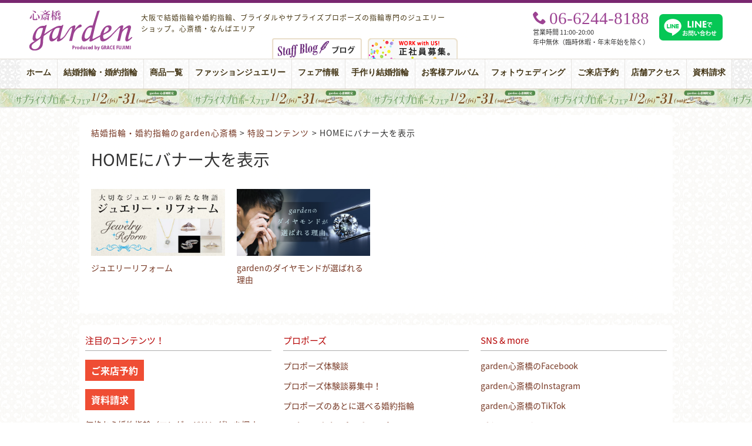

--- FILE ---
content_type: text/html; charset=UTF-8
request_url: https://garden-shinsaibashi.com/spcont_cat/bigbnr_home
body_size: 7858
content:
<!DOCTYPE html>
<html dir="ltr" lang="ja" prefix="og: https://ogp.me/ns#">
<head>
<!-- Google Tag Manager -->
<script>(function(w,d,s,l,i){w[l]=w[l]||[];w[l].push({'gtm.start':
new Date().getTime(),event:'gtm.js'});var f=d.getElementsByTagName(s)[0],
j=d.createElement(s),dl=l!='dataLayer'?'&l='+l:'';j.async=true;j.src=
'https://www.googletagmanager.com/gtm.js?id='+i+dl;f.parentNode.insertBefore(j,f);
})(window,document,'script','dataLayer','GTM-PRCGZSH');</scriphet>

<script>(function(w,d,s,l,i){w[l]=w[l]||[];w[l].push({'gtm.start':
new Date().getTime(),event:'gtm.js'});var f=d.getElementsByTagName(s)[0],
j=d.createElement(s),dl=l!='dataLayer'?'&l='+l:'';j.async=true;j.src=
'https://www.googletagmanager.com/gtm.js?id='+i+dl;f.parentNode.insertBefore(j,f);
})(window,document,'script','dataLayer','GTM-WN9NZV3');</script>
<!-- End Google Tag Manager -->
<meta charset="UTF-8">

	<style>img:is([sizes="auto" i], [sizes^="auto," i]) { contain-intrinsic-size: 3000px 1500px }</style>
	
		<!-- All in One SEO 4.9.3 - aioseo.com -->
		<title>HOMEにバナー大を表示 | 心斎橋（大阪）の結婚指輪・婚約指輪</title>
	<meta name="robots" content="max-snippet:-1, max-image-preview:large, max-video-preview:-1" />
	<meta name="google-site-verification" content="SjLblUe9cmU7yWnhp0dbHzril3tMEYXW8xVqDbCNLiU" />
	<meta name="msvalidate.01" content="6F1FF1AEDED9040F2046F014B5D8970E" />
	<link rel="canonical" href="https://garden-shinsaibashi.com/spcont_cat/bigbnr_home" />
	<meta name="generator" content="All in One SEO (AIOSEO) 4.9.3" />
		<script type="application/ld+json" class="aioseo-schema">
			{"@context":"https:\/\/schema.org","@graph":[{"@type":"BreadcrumbList","@id":"https:\/\/garden-shinsaibashi.com\/spcont_cat\/bigbnr_home#breadcrumblist","itemListElement":[{"@type":"ListItem","@id":"https:\/\/garden-shinsaibashi.com#listItem","position":1,"name":"\u30db\u30fc\u30e0","item":"https:\/\/garden-shinsaibashi.com","nextItem":{"@type":"ListItem","@id":"https:\/\/garden-shinsaibashi.com\/spcont_cat\/bigbnr_home#listItem","name":"HOME\u306b\u30d0\u30ca\u30fc\u5927\u3092\u8868\u793a"}},{"@type":"ListItem","@id":"https:\/\/garden-shinsaibashi.com\/spcont_cat\/bigbnr_home#listItem","position":2,"name":"HOME\u306b\u30d0\u30ca\u30fc\u5927\u3092\u8868\u793a","previousItem":{"@type":"ListItem","@id":"https:\/\/garden-shinsaibashi.com#listItem","name":"\u30db\u30fc\u30e0"}}]},{"@type":"CollectionPage","@id":"https:\/\/garden-shinsaibashi.com\/spcont_cat\/bigbnr_home#collectionpage","url":"https:\/\/garden-shinsaibashi.com\/spcont_cat\/bigbnr_home","name":"HOME\u306b\u30d0\u30ca\u30fc\u5927\u3092\u8868\u793a | \u5fc3\u658e\u6a4b\uff08\u5927\u962a\uff09\u306e\u7d50\u5a5a\u6307\u8f2a\u30fb\u5a5a\u7d04\u6307\u8f2a","inLanguage":"ja","isPartOf":{"@id":"https:\/\/garden-shinsaibashi.com\/#website"},"breadcrumb":{"@id":"https:\/\/garden-shinsaibashi.com\/spcont_cat\/bigbnr_home#breadcrumblist"}},{"@type":"Organization","@id":"https:\/\/garden-shinsaibashi.com\/#organization","name":"\u30ac\u30fc\u30c7\u30f3\u5fc3\u658e\u6a4b","description":"\u5927\u962a\u3067\u7d50\u5a5a\u6307\u8f2a\u3084\u5a5a\u7d04\u6307\u8f2a\u3001\u30d6\u30e9\u30a4\u30c0\u30eb\u3084\u30b5\u30d7\u30e9\u30a4\u30ba\u30d7\u30ed\u30dd\u30fc\u30ba\u306e\u6307\u8f2a\u5c02\u9580\u306e\u30b8\u30e5\u30a8\u30ea\u30fc\u30b7\u30e7\u30c3\u30d7\u3002\u5fc3\u658e\u6a4b\u30fb\u306a\u3093\u3070\u30a8\u30ea\u30a2","url":"https:\/\/garden-shinsaibashi.com\/"},{"@type":"WebSite","@id":"https:\/\/garden-shinsaibashi.com\/#website","url":"https:\/\/garden-shinsaibashi.com\/","name":"\u30ac\u30fc\u30c7\u30f3\u5fc3\u658e\u6a4b","description":"\u5927\u962a\u3067\u7d50\u5a5a\u6307\u8f2a\u3084\u5a5a\u7d04\u6307\u8f2a\u3001\u30d6\u30e9\u30a4\u30c0\u30eb\u3084\u30b5\u30d7\u30e9\u30a4\u30ba\u30d7\u30ed\u30dd\u30fc\u30ba\u306e\u6307\u8f2a\u5c02\u9580\u306e\u30b8\u30e5\u30a8\u30ea\u30fc\u30b7\u30e7\u30c3\u30d7\u3002\u5fc3\u658e\u6a4b\u30fb\u306a\u3093\u3070\u30a8\u30ea\u30a2","inLanguage":"ja","publisher":{"@id":"https:\/\/garden-shinsaibashi.com\/#organization"}}]}
		</script>
		<!-- All in One SEO -->

<link rel='dns-prefetch' href='//code.jquery.com' />
<link rel='dns-prefetch' href='//fonts.googleapis.com' />
<link rel='dns-prefetch' href='//netdna.bootstrapcdn.com' />
<link rel='stylesheet' id='dashicons-css' href='https://garden-shinsaibashi.com/cont/wp-includes/css/dashicons.min.css?ver=6.8.3' type='text/css' media='all' />
<link rel='stylesheet' id='post-views-counter-frontend-css' href='https://garden-shinsaibashi.com/cont/wp-content/plugins/post-views-counter/css/frontend.css?ver=1.7.0' type='text/css' media='all' />
<link rel='stylesheet' id='wp-block-library-css' href='https://garden-shinsaibashi.com/cont/wp-includes/css/dist/block-library/style.min.css?ver=6.8.3' type='text/css' media='all' />
<style id='classic-theme-styles-inline-css' type='text/css'>
/*! This file is auto-generated */
.wp-block-button__link{color:#fff;background-color:#32373c;border-radius:9999px;box-shadow:none;text-decoration:none;padding:calc(.667em + 2px) calc(1.333em + 2px);font-size:1.125em}.wp-block-file__button{background:#32373c;color:#fff;text-decoration:none}
</style>
<link rel='stylesheet' id='aioseo/css/src/vue/standalone/blocks/table-of-contents/global.scss-css' href='https://garden-shinsaibashi.com/cont/wp-content/plugins/all-in-one-seo-pack/dist/Lite/assets/css/table-of-contents/global.e90f6d47.css?ver=4.9.3' type='text/css' media='all' />
<style id='global-styles-inline-css' type='text/css'>
:root{--wp--preset--aspect-ratio--square: 1;--wp--preset--aspect-ratio--4-3: 4/3;--wp--preset--aspect-ratio--3-4: 3/4;--wp--preset--aspect-ratio--3-2: 3/2;--wp--preset--aspect-ratio--2-3: 2/3;--wp--preset--aspect-ratio--16-9: 16/9;--wp--preset--aspect-ratio--9-16: 9/16;--wp--preset--color--black: #000000;--wp--preset--color--cyan-bluish-gray: #abb8c3;--wp--preset--color--white: #ffffff;--wp--preset--color--pale-pink: #f78da7;--wp--preset--color--vivid-red: #cf2e2e;--wp--preset--color--luminous-vivid-orange: #ff6900;--wp--preset--color--luminous-vivid-amber: #fcb900;--wp--preset--color--light-green-cyan: #7bdcb5;--wp--preset--color--vivid-green-cyan: #00d084;--wp--preset--color--pale-cyan-blue: #8ed1fc;--wp--preset--color--vivid-cyan-blue: #0693e3;--wp--preset--color--vivid-purple: #9b51e0;--wp--preset--gradient--vivid-cyan-blue-to-vivid-purple: linear-gradient(135deg,rgba(6,147,227,1) 0%,rgb(155,81,224) 100%);--wp--preset--gradient--light-green-cyan-to-vivid-green-cyan: linear-gradient(135deg,rgb(122,220,180) 0%,rgb(0,208,130) 100%);--wp--preset--gradient--luminous-vivid-amber-to-luminous-vivid-orange: linear-gradient(135deg,rgba(252,185,0,1) 0%,rgba(255,105,0,1) 100%);--wp--preset--gradient--luminous-vivid-orange-to-vivid-red: linear-gradient(135deg,rgba(255,105,0,1) 0%,rgb(207,46,46) 100%);--wp--preset--gradient--very-light-gray-to-cyan-bluish-gray: linear-gradient(135deg,rgb(238,238,238) 0%,rgb(169,184,195) 100%);--wp--preset--gradient--cool-to-warm-spectrum: linear-gradient(135deg,rgb(74,234,220) 0%,rgb(151,120,209) 20%,rgb(207,42,186) 40%,rgb(238,44,130) 60%,rgb(251,105,98) 80%,rgb(254,248,76) 100%);--wp--preset--gradient--blush-light-purple: linear-gradient(135deg,rgb(255,206,236) 0%,rgb(152,150,240) 100%);--wp--preset--gradient--blush-bordeaux: linear-gradient(135deg,rgb(254,205,165) 0%,rgb(254,45,45) 50%,rgb(107,0,62) 100%);--wp--preset--gradient--luminous-dusk: linear-gradient(135deg,rgb(255,203,112) 0%,rgb(199,81,192) 50%,rgb(65,88,208) 100%);--wp--preset--gradient--pale-ocean: linear-gradient(135deg,rgb(255,245,203) 0%,rgb(182,227,212) 50%,rgb(51,167,181) 100%);--wp--preset--gradient--electric-grass: linear-gradient(135deg,rgb(202,248,128) 0%,rgb(113,206,126) 100%);--wp--preset--gradient--midnight: linear-gradient(135deg,rgb(2,3,129) 0%,rgb(40,116,252) 100%);--wp--preset--font-size--small: 13px;--wp--preset--font-size--medium: 20px;--wp--preset--font-size--large: 36px;--wp--preset--font-size--x-large: 42px;--wp--preset--spacing--20: 0.44rem;--wp--preset--spacing--30: 0.67rem;--wp--preset--spacing--40: 1rem;--wp--preset--spacing--50: 1.5rem;--wp--preset--spacing--60: 2.25rem;--wp--preset--spacing--70: 3.38rem;--wp--preset--spacing--80: 5.06rem;--wp--preset--shadow--natural: 6px 6px 9px rgba(0, 0, 0, 0.2);--wp--preset--shadow--deep: 12px 12px 50px rgba(0, 0, 0, 0.4);--wp--preset--shadow--sharp: 6px 6px 0px rgba(0, 0, 0, 0.2);--wp--preset--shadow--outlined: 6px 6px 0px -3px rgba(255, 255, 255, 1), 6px 6px rgba(0, 0, 0, 1);--wp--preset--shadow--crisp: 6px 6px 0px rgba(0, 0, 0, 1);}:where(.is-layout-flex){gap: 0.5em;}:where(.is-layout-grid){gap: 0.5em;}body .is-layout-flex{display: flex;}.is-layout-flex{flex-wrap: wrap;align-items: center;}.is-layout-flex > :is(*, div){margin: 0;}body .is-layout-grid{display: grid;}.is-layout-grid > :is(*, div){margin: 0;}:where(.wp-block-columns.is-layout-flex){gap: 2em;}:where(.wp-block-columns.is-layout-grid){gap: 2em;}:where(.wp-block-post-template.is-layout-flex){gap: 1.25em;}:where(.wp-block-post-template.is-layout-grid){gap: 1.25em;}.has-black-color{color: var(--wp--preset--color--black) !important;}.has-cyan-bluish-gray-color{color: var(--wp--preset--color--cyan-bluish-gray) !important;}.has-white-color{color: var(--wp--preset--color--white) !important;}.has-pale-pink-color{color: var(--wp--preset--color--pale-pink) !important;}.has-vivid-red-color{color: var(--wp--preset--color--vivid-red) !important;}.has-luminous-vivid-orange-color{color: var(--wp--preset--color--luminous-vivid-orange) !important;}.has-luminous-vivid-amber-color{color: var(--wp--preset--color--luminous-vivid-amber) !important;}.has-light-green-cyan-color{color: var(--wp--preset--color--light-green-cyan) !important;}.has-vivid-green-cyan-color{color: var(--wp--preset--color--vivid-green-cyan) !important;}.has-pale-cyan-blue-color{color: var(--wp--preset--color--pale-cyan-blue) !important;}.has-vivid-cyan-blue-color{color: var(--wp--preset--color--vivid-cyan-blue) !important;}.has-vivid-purple-color{color: var(--wp--preset--color--vivid-purple) !important;}.has-black-background-color{background-color: var(--wp--preset--color--black) !important;}.has-cyan-bluish-gray-background-color{background-color: var(--wp--preset--color--cyan-bluish-gray) !important;}.has-white-background-color{background-color: var(--wp--preset--color--white) !important;}.has-pale-pink-background-color{background-color: var(--wp--preset--color--pale-pink) !important;}.has-vivid-red-background-color{background-color: var(--wp--preset--color--vivid-red) !important;}.has-luminous-vivid-orange-background-color{background-color: var(--wp--preset--color--luminous-vivid-orange) !important;}.has-luminous-vivid-amber-background-color{background-color: var(--wp--preset--color--luminous-vivid-amber) !important;}.has-light-green-cyan-background-color{background-color: var(--wp--preset--color--light-green-cyan) !important;}.has-vivid-green-cyan-background-color{background-color: var(--wp--preset--color--vivid-green-cyan) !important;}.has-pale-cyan-blue-background-color{background-color: var(--wp--preset--color--pale-cyan-blue) !important;}.has-vivid-cyan-blue-background-color{background-color: var(--wp--preset--color--vivid-cyan-blue) !important;}.has-vivid-purple-background-color{background-color: var(--wp--preset--color--vivid-purple) !important;}.has-black-border-color{border-color: var(--wp--preset--color--black) !important;}.has-cyan-bluish-gray-border-color{border-color: var(--wp--preset--color--cyan-bluish-gray) !important;}.has-white-border-color{border-color: var(--wp--preset--color--white) !important;}.has-pale-pink-border-color{border-color: var(--wp--preset--color--pale-pink) !important;}.has-vivid-red-border-color{border-color: var(--wp--preset--color--vivid-red) !important;}.has-luminous-vivid-orange-border-color{border-color: var(--wp--preset--color--luminous-vivid-orange) !important;}.has-luminous-vivid-amber-border-color{border-color: var(--wp--preset--color--luminous-vivid-amber) !important;}.has-light-green-cyan-border-color{border-color: var(--wp--preset--color--light-green-cyan) !important;}.has-vivid-green-cyan-border-color{border-color: var(--wp--preset--color--vivid-green-cyan) !important;}.has-pale-cyan-blue-border-color{border-color: var(--wp--preset--color--pale-cyan-blue) !important;}.has-vivid-cyan-blue-border-color{border-color: var(--wp--preset--color--vivid-cyan-blue) !important;}.has-vivid-purple-border-color{border-color: var(--wp--preset--color--vivid-purple) !important;}.has-vivid-cyan-blue-to-vivid-purple-gradient-background{background: var(--wp--preset--gradient--vivid-cyan-blue-to-vivid-purple) !important;}.has-light-green-cyan-to-vivid-green-cyan-gradient-background{background: var(--wp--preset--gradient--light-green-cyan-to-vivid-green-cyan) !important;}.has-luminous-vivid-amber-to-luminous-vivid-orange-gradient-background{background: var(--wp--preset--gradient--luminous-vivid-amber-to-luminous-vivid-orange) !important;}.has-luminous-vivid-orange-to-vivid-red-gradient-background{background: var(--wp--preset--gradient--luminous-vivid-orange-to-vivid-red) !important;}.has-very-light-gray-to-cyan-bluish-gray-gradient-background{background: var(--wp--preset--gradient--very-light-gray-to-cyan-bluish-gray) !important;}.has-cool-to-warm-spectrum-gradient-background{background: var(--wp--preset--gradient--cool-to-warm-spectrum) !important;}.has-blush-light-purple-gradient-background{background: var(--wp--preset--gradient--blush-light-purple) !important;}.has-blush-bordeaux-gradient-background{background: var(--wp--preset--gradient--blush-bordeaux) !important;}.has-luminous-dusk-gradient-background{background: var(--wp--preset--gradient--luminous-dusk) !important;}.has-pale-ocean-gradient-background{background: var(--wp--preset--gradient--pale-ocean) !important;}.has-electric-grass-gradient-background{background: var(--wp--preset--gradient--electric-grass) !important;}.has-midnight-gradient-background{background: var(--wp--preset--gradient--midnight) !important;}.has-small-font-size{font-size: var(--wp--preset--font-size--small) !important;}.has-medium-font-size{font-size: var(--wp--preset--font-size--medium) !important;}.has-large-font-size{font-size: var(--wp--preset--font-size--large) !important;}.has-x-large-font-size{font-size: var(--wp--preset--font-size--x-large) !important;}
:where(.wp-block-post-template.is-layout-flex){gap: 1.25em;}:where(.wp-block-post-template.is-layout-grid){gap: 1.25em;}
:where(.wp-block-columns.is-layout-flex){gap: 2em;}:where(.wp-block-columns.is-layout-grid){gap: 2em;}
:root :where(.wp-block-pullquote){font-size: 1.5em;line-height: 1.6;}
</style>
<link rel='stylesheet' id='toc-screen-css' href='https://garden-shinsaibashi.com/cont/wp-content/plugins/table-of-contents-plus/screen.min.css?ver=2411.1' type='text/css' media='all' />
<style id='toc-screen-inline-css' type='text/css'>
div#toc_container ul li {font-size: 110%;}
</style>
<link rel='stylesheet' id='style-css' href='https://garden-shinsaibashi.com/cont/wp-content/themes/garden/style.css?ver=20251126103116' type='text/css' media='all' />
<link rel='stylesheet' id='add-css' href='https://garden-shinsaibashi.com/cont/wp-content/themes/garden/add.css?ver=20250807014357' type='text/css' media='all' />
<link rel='stylesheet' id='quickadd-css' href='https://garden-shinsaibashi.com/cont/wp-content/themes/garden/quickadd.css?ver=20230727083042' type='text/css' media='all' />
<link rel='stylesheet' id='gridsys_pc.css-css' href='https://garden-shinsaibashi.com/cont/wp-content/themes/garden/gridsys_pc.css?ver=20250807014311' type='text/css' media='all' />
<link rel='stylesheet' id='bootstrap_grid-css' href='https://garden-shinsaibashi.com/cont/wp-content/themes/garden/common/bootstrap_grid.css?ver=20190215090139' type='text/css' media='all' />
<link rel='stylesheet' id='size-css' href='https://garden-shinsaibashi.com/cont/wp-content/themes/garden/size.css?ver=20161104054323' type='text/css' media='all' />
<link rel='stylesheet' id='googlefont-css' href='//fonts.googleapis.com/css?family=Sacramento%7CPlayfair+Display%3A400%2C400italic%7CCrimson+Text%3A400%2C400italic%2C700italic%2C700%7CRoboto%3A400%2C300&#038;ver=1.9' type='text/css' media='all' />
<link rel='stylesheet' id='fontawesome-css' href='//netdna.bootstrapcdn.com/font-awesome/4.7.0/css/font-awesome.min.css?ver=1.9' type='text/css' media='all' />
<link rel='stylesheet' id='icomoon-css' href='https://garden-shinsaibashi.com/cont/wp-content/themes/garden/common/icoB/icon.css?ver=1.9' type='text/css' media='all' />
<link rel='stylesheet' id='flexslider-css' href='https://garden-shinsaibashi.com/cont/wp-content/themes/garden/js/flex/flexslider.css?ver=1.9' type='text/css' media='all' />
<link rel='stylesheet' id='acf-style-css' href='https://garden-shinsaibashi.com/cont/wp-content/themes/garden/acf.css?ver=6.8.3' type='text/css' media='all' />
<script type="text/javascript" src="//code.jquery.com/jquery-1.12.4.js?ver=1.12.4" id="jquery-js"></script>
<script type="text/javascript" src="https://garden-shinsaibashi.com/cont/wp-content/themes/garden/js/jquery-backstretch/jquery.backstretch.min.js?ver=1.9" id="backstretch-js"></script>
<script type="text/javascript" src="https://garden-shinsaibashi.com/cont/wp-content/themes/garden/js/RB_btn.js?ver=1.9" id="RB_btn-js"></script>
<script type="text/javascript" src="https://garden-shinsaibashi.com/cont/wp-content/themes/garden/js/menufix.js?ver=1.9" id="menufix-js"></script>
<script type="text/javascript" src="https://garden-shinsaibashi.com/cont/wp-content/themes/garden/js/ninjatxt.js?ver=1.9" id="ninjatxt-js"></script>
<script type="text/javascript" src="https://garden-shinsaibashi.com/cont/wp-content/themes/garden/js/flex/jquery.flexslider.js?ver=1.9" id="flex-js"></script>
<script type="text/javascript" src="https://garden-shinsaibashi.com/cont/wp-content/themes/garden/js/flex/javascript.js?ver=1.9" id="flexjs-js"></script>
<link rel="https://api.w.org/" href="https://garden-shinsaibashi.com/wp-json/" /><link rel="alternate" title="JSON" type="application/json" href="https://garden-shinsaibashi.com/wp-json/wp/v2/spcont_cat/276" /><link rel="icon" href="https://garden-shinsaibashi.com/cont/wp-content/uploads/2019/06/cropped-icon_garden_shinsaibashi_w512-32x32.png" sizes="32x32" />
<link rel="icon" href="https://garden-shinsaibashi.com/cont/wp-content/uploads/2019/06/cropped-icon_garden_shinsaibashi_w512-192x192.png" sizes="192x192" />
<link rel="apple-touch-icon" href="https://garden-shinsaibashi.com/cont/wp-content/uploads/2019/06/cropped-icon_garden_shinsaibashi_w512-180x180.png" />
<meta name="msapplication-TileImage" content="https://garden-shinsaibashi.com/cont/wp-content/uploads/2019/06/cropped-icon_garden_shinsaibashi_w512-270x270.png" />
<meta name="thumbnail" content="https://garden-shinsaibashi.com/cont/wp-content/uploads/2022/02/diamond03_484x484-300x300.jpg" />
<link rel="shortcut icon" href="https://garden-shinsaibashi.com/cont/wp-content/themes/garden/favicon.ico" />
<script src="https://use.typekit.net/umj7ucx.js"></script>
<script>try{Typekit.load({ async: true });}catch(e){}</script>
</head>
<body class="archive tax-spcont_cat term-bigbnr_home term-276 wp-theme-garden">
<!-- Google Tag Manager (noscript) -->
<noscript><iframe src="https://www.googletagmanager.com/ns.html?id=GTM-PRCGZSH"
height="0" width="0" style="display:none;visibility:hidden"></iframe></noscript>

<noscript><iframe src="https://www.googletagmanager.com/ns.html?id=GTM-WN9NZV3"
height="0" width="0" style="display:none;visibility:hidden"></iframe></noscript>
<!-- End Google Tag Manager (noscript) -->
<header id="header">
<div id="header-box">
<div id="logo"><a href="https://garden-shinsaibashi.com/"><img src="https://garden-shinsaibashi.com/cont/wp-content/themes/garden/img/logo.png" alt="大阪の結婚指輪・婚約指輪・サプライズプロポーズ・ガーデン心斎橋" width="175" height="69"></a></div>
<div class="headertitle">大阪で結婚指輪や婚約指輪、ブライダルやサプライズプロポーズの指輪専門のジュエリーショップ。心斎橋・なんばエリア</div>
<div class="recruit"><a href="https://garden-index.com/recruiting/" title="大阪ジュエリーショップ、結婚婚約指輪求人情報" target="_blank"><img src="https://garden-shinsaibashi.com/cont/wp-content/themes/garden/img/btn_03.png" alt="大阪のジュエリーショップ求人情報ガーデン心斎橋" /></a></div>
<div id="goto_blog">
<a href="https://garden-shinsaibashi.com/staff_blog"><img src="https://garden-shinsaibashi.com/cont/wp-content/themes/garden/img/icon_menu_blog.png" alt="大阪の結婚指輪・婚約指輪・サプライズプロポーズ" /></a>
</div>
<div id="header_2nd">
<div id="tel">
<div class="icon icon-phone"><span>06-6244-8188</span></div>
<ul>
<li>営業時間 11:00-20:00</li>
<li>年中無休（臨時休暇・年末年始を除く）</li>
</ul>
</div>
<div class="item-line"><a href="https://page.line.me/628kapxw?openQrModal=true" target="_blank"><img src="https://garden-shinsaibashi.com/cont/wp-content/themes/garden/img/line_toiawase.svg" alt="garden心斎橋 LINE公式アカウント" /></a></div>
</div>
</div><!-- / #header-box -->
<div id="global-navi">
<ul class="clearfix"><li id="menu-item-25" class=""><a title="ホーム" href="https://garden-shinsaibashi.com/">ホーム<span>Home</span></a></li>
<li id="menu-item-23" class=""><a title="結婚指輪・婚約指輪" href="https://garden-shinsaibashi.com/bridal-jewelry">結婚指輪・婚約指輪<span>Bridal Jewelry</span></a></li>
<li id="menu-item-13614" class=""><a title="商品一覧" href="https://garden-shinsaibashi.com/products">商品一覧<span>Products</span></a></li>
<li id="menu-item-22" class=""><a title="ファッションジュエリー" href="https://garden-shinsaibashi.com/fashion-jewelry">ファッションジュエリー<span>Fashion Jewelry</span></a></li>
<li id="menu-item-21" class=""><a title="フェア情報" href="https://garden-shinsaibashi.com/event">フェア情報<span>Fair Info.</span></a></li>
<li id="menu-item-27546" class=""><a title="手作り結婚指輪" href="https://garden-shinsaibashi.com/spcont/31140">手作り結婚指輪<span>Handmade Rings</span></a></li>
<li id="menu-item-20" class=""><a title="お客様アルバム" href="https://garden-shinsaibashi.com/album">お客様アルバム<span>Album</span></a></li>
<li id="menu-item-42889" class=""><a title="フォトウェディング" href="https://garden-shinsaibashi.com/spcont/27478">フォトウェディング<span>Photo Wedding</span></a></li>
<li id="menu-item-11485" class=""><a title="ご来店予約" href="https://garden-shinsaibashi.com/form/reservation.html">ご来店予約<span>Reservation</span></a></li>
<li id="menu-item-18" class=""><a title="店舗アクセス" href="https://garden-shinsaibashi.com/shopinfo_access">店舗アクセス<span>Shop Info.</span></a></li>
<li id="menu-item-13452" class=""><a title="資料請求" href="https://garden-shinsaibashi.com/form/request.html">資料請求<span>Request</span></a></li>
</ul><div id="obiad">
<a href="https://garden-shinsaibashi.com/fair_event/39707.html" style="background-image: url('https://garden-shinsaibashi.com/cont/wp-content/uploads/2022/06/unnamedNEW.jpg');">大阪・心斎橋｜サプライズプロポーズフェア【男性必見】</a>
</div>
</div><!-- /global navi -->
</header>

<div id="container">
<div id="content" class="clearfix">
<div id="main">
<div id="bread">
    <a title="ガーデン心斎橋." href="https://garden-shinsaibashi.com">結婚指輪・婚約指輪のgarden心斎橋</a> &gt; <span property="itemListElement" typeof="ListItem"><a property="item" typeof="WebPage" title="特設コンテンツへ移動" href="https://garden-shinsaibashi.com/spcont" class="archive post-spcont-archive"><span property="name">特設コンテンツ</span></a><meta property="position" content="2"></span> &gt; <span property="itemListElement" typeof="ListItem"><span property="name">HOMEにバナー大を表示</span><meta property="position" content="3"></span></div>
<h1 class="areatit">HOMEにバナー大を表示</h1>
<div class="term_desc"></div>
<ul class="sp_bnrarea heightflex mt30">
<li><a href="https://garden-shinsaibashi.com/special/jewelry-reform.html"><img src="https://garden-shinsaibashi.com/cont/wp-content/themes/garden/img/bnr_reform.jpg" alt="大阪ジュエリー指輪のリフォーム" /><div class="bnrtit">ジュエリーリフォーム</div></a></li>
<li>
<a href="https://garden-shinsaibashi.com/spcont/38570">
<div><img src="https://garden-shinsaibashi.com/cont/wp-content/uploads/2022/02/diamond03_600x300.jpg" alt="gardenのダイヤモンドが選ばれる理由" /></div>
<div class="bnrtit">gardenのダイヤモンドが選ばれる理由</div>
</a>
</li>
</ul><!-- / .row -->
<div class="clearfix"></div>
</div><!-- /mainkok -->
</div><!-- /content -->
</div><!-- /container -->
<div id="footer_menu" class="Gridbox Grid_pc3 Grid_sp1">
<div class="block">
<h2 class="h2-footer">注目のコンテンツ！</h2>
<ul class="clearfix">
<li><a href="https://garden-shinsaibashi.com/form/reservation.html"><strong>ご来店予約</strong></a></li>
<li><a href="https://garden-shinsaibashi.com/form/request.html"><strong>資料請求</strong></a></li>
<li><a href="https://garden-shinsaibashi.com/search_kakaku">価格から婚約指輪（エンゲージリング）を探す</a></li>
<li><a href="https://garden-shinsaibashi.com/search_kakaku_marriage">価格から結婚指輪（マリッジリング）を探す</a></li>
<li><a href="https://garden-shinsaibashi.com/spcont/39048">10万円で叶う結婚指輪</a></li>
<li><a href="https://garden-index.com/hm">手作り結婚指輪</a></li>
<li><a href="https://garden-shinsaibashi.com/spcont/35060">手作り婚約指輪</a></li>
<li><a href="https://garden-shinsaibashi.com/staff_blog">スタッフブログ</a></li>
<li><a href="https://garden-shinsaibashi.com/album">お客様アルバム</a></li>
<li><a href="https://garden-shinsaibashi.com/voice">お客様の声</a></li>
<li><a href="https://garden-shinsaibashi.com/couple_voice">先輩カップルからアドバイス</a></li>
<li><a href="https://garden-shinsaibashi.com/spcont/26130">結婚指輪のブライダルパック特典</a></li>
<li><a href="https://garden-shinsaibashi.com/spcont/38570">ダイヤモンドが選ばれる理由</a></li>
<li><a href="https://garden-shinsaibashi.com/kasane_ring">重ね着けジュエリー</a></li>
<li><a href="https://garden-shinsaibashi.com/spcont/27478">フォトウェディング</a></li>

</ul>
</div>
<div class="block">
<h2 class="h2-footer">プロポーズ</h2>
<ul class="clearfix">
<li><a href="https://garden-shinsaibashi.com/propose_taiken">プロポーズ体験談</a></li>
<li><a href="https://garden-shinsaibashi.com/form/propose_oubo.html">プロポーズ体験談募集中！</a></li>
<li><a href="https://garden-shinsaibashi.com/surprise_propose/surprise-proposal">プロポーズのあとに選べる婚約指輪</a></li>
<li><a href="https://garden-shinsaibashi.com/propose_spot">サプライズプロポーズ・スポット</a></li>
<li><a href="https://garden-shinsaibashi.com/garden_propose">プロポーズ応援企画</a></li>
<li><a href="https://garden-shinsaibashi.com/spcont_cat/osusume_propose_situation">おすすめプロポーズ・シチュエーション</a></li>
<li><a href="https://garden-shinsaibashi.com/spcont_cat/area_proposespot">エリア別プロポーズ・スポット</a></li>
</ul>
<h2 class="h2-footer pc-mt20">プロポーズ関連サイト</h2>
<ul class="clearfix">
<li><a href="https://propose.garden-index.com/">gardenのプロポーズ・プロデュース</a></li>
</ul>
<h2 class="h2-footer pc-mt20">修理・リフォーム関連</h2>
<ul class="clearfix">
<li><a href="https://garden-shinsaibashi.com/repair" title="ジュエリーの修理・加工事例 心斎橋">ジュエリーの修理・加工事例</a></li>
<li><a href="https://garden-shinsaibashi.com/special/jewelry-reform.html" title="ジュエリーリフォーム 心斎橋">ジュエリーリフォーム</a></li>
<li><a href="https://garden-rejewelry.com/" target="_blank">宝石修理リフォーム研究所</a></li>
</ul>
</div>
<div class="block">
<h2 class="h2-footer">SNS &amp; more</h2>
<ul class="clearfix">
<li><a href="https://www.facebook.com/gardenshinsaibashi.bridalring" target="_blank">garden心斎橋のFacebook</a></li>
<li><a href="https://www.instagram.com/garden_shinsaibashi/" target="_blank">garden心斎橋のInstagram</a></li>
<li><a href="https://www.tiktok.com/@gardenshinsaibashi" target="_blank">garden心斎橋のTikTok</a></li>
<li><a href="https://zexy.net/ring/c_7770020803/kuchikomi/" target="_blank">ゼクシィnet クチコミ</a></li>
<li><a href="https://www.youtube.com/channel/UCuJc4FQIEyJVYP9ti2zgUQg" target="_blank" class="yt_channel">garden YouTubeチャンネル</a></li>
<li><a href="https://hapikon.jp/" target="_blank">式場紹介「ハピ婚」</a></li>
</ul>
<h2 class="h2-footer pc-mt20">gardenで働く</h2>
<ul class="clearfix">
<li><a href="https://garden-index.com/recruiting/" target="_blank">働きたい人材募集</a></li>
</ul>
<div class="search_form">
<form method="get" class="searchform" action="https://garden-shinsaibashi.com/">
  <input type="text" placeholder="特設コンテンツを検索" name="s" class="searchfield" value="" />
	<input type="hidden" value="spcont" name="post_type" id="post_type">
  <input type="submit" value="" alt="検索" title="検索" class="searchsubmit">
</form></div>
</div>
</div><footer>
<div id="footerbar">
<div class="gshop">
    <div class="gshop_index">
        <a href="https://garden-index.com/">
            <img src="https://garden-shinsaibashi.com/cont/wp-content/themes/garden/img/keiretsu.png?V=02" alt="garden総合サイト" />
        </a>
    </div>
    <ul class="fottershop">
    <li class="shop umeda">
        <a href="https://garden-umeda.com">
            <img src="https://garden-shinsaibashi.com/cont/wp-content/themes/garden/img/shop_thumb/umeda.jpg" alt="garden梅田" />
            <div class="tit">garden<br>梅田</div>
        </a>
    </li>
    <li class="shop shinsaibashi now">
        <a href="https://garden-shinsaibashi.com">
            <img src="https://garden-shinsaibashi.com/cont/wp-content/themes/garden/img/shop_thumb/shinsaibashi.jpg" alt="garden心斎橋" />
            <div class="tit">garden<br>心斎橋</div>
        </a>
    </li>
    <li class="shop honten">
        <a href="https://www.garden-j.com">
            <img src="https://garden-shinsaibashi.com/cont/wp-content/themes/garden/img/shop_thumb/honten.jpg" alt="garden本店" />
            <div class="tit">garden<br>本店</div>
        </a>
    </li>
    <li class="shop tennoji">
        <a href="https://garden-tennoji.com">
            <img src="https://garden-shinsaibashi.com/cont/wp-content/themes/garden/img/shop_thumb/tennoji.jpg" />
            <div class="tit">garden<br>天王寺</div>
        </a>
    </li>
    <li class="shop kobe">
        <a href="https://garden-kobe.com">
            <img src="https://garden-shinsaibashi.com/cont/wp-content/themes/garden/img/shop_thumb/kobe.jpg" alt="garden神戸三ノ宮" />
            <div class="tit">garden<br>神戸三ノ宮</div>
        </a>
    </li>
    <li class="shop kyoto">
        <a href="https://garden-kyoto.com">
            <img src="https://garden-shinsaibashi.com/cont/wp-content/themes/garden/img/shop_thumb/kyoto.jpg" alt="garden京都本店" />
            <div class="tit">garden<br>京都本店</div>
        </a>
    </li>
    <li class="shop himeji">
        <a href="https://www.garden-himeji.com">
            <img src="https://garden-shinsaibashi.com/cont/wp-content/themes/garden/img/shop_thumb/himeji.jpg" alt="garden姫路" />
            <div class="tit">garden<br>姫路</div>
        </a>
    </li>
    <li class="shop sennan">
        <a href="https://sennan.gracefujimi.co.jp/">
            <img src="https://garden-shinsaibashi.com/cont/wp-content/themes/garden/img/shop_thumb/sennan.jpg" alt="gardenりんくう泉南" />
            <div class="tit">garden<br>りんくう泉南</div>
        </a>
    </li>
    <li class="shop wakayama">
        <a href="https://garden-wakayama.com">
            <img src="https://garden-shinsaibashi.com/cont/wp-content/themes/garden/img/shop_thumb/wakayama.jpg" alt="garden和歌山" />
            <div class="tit">garden<br>和歌山</div>
        </a>
    </li>
    </ul>
</div><!-- / .gshop --><div class="propose_copy"><a href="https://garden-shinsaibashi.com/spcont/38562"><img src="https://garden-shinsaibashi.com/cont/wp-content/themes/garden/img/propose_ol.png" alt="プロポーズは、憧れからあたり前へ" /></a></div>
<div id="copyright">
<a class="home" title="大阪で結婚指輪や婚約指輪、ブライダルやサプライズプロポーズの指輪専門のジュエリーショップ。心斎橋・なんばエリア" href="https://garden-shinsaibashi.com/">Copyright &copy 2014-2026 ガーデン心斎橋 大阪の結婚指輪、婚約指輪、ブライダル指輪、プロポーズの指輪 All rights reserved.</a>
</div><!-- /copyright -->
</div><!-- / #footerbar -->
</footer>
<div id="rbtn" style="bottom: -170px;">
<div id="go_propose"><a href="https://garden-shinsaibashi.com/form/reservation.html" class="ga_propose"><img src="https://garden-shinsaibashi.com/cont/wp-content/themes/garden/img/yoyaku_btn_footer.png" alt="ご来店予約"></a></div>
<div id="gototop" class="top_move"><img src="https://garden-shinsaibashi.com/cont/wp-content/themes/garden/img/gototop.png" alt="トップヘ戻る" /></div>
</div><!-- / #rbtn -->
<script type="speculationrules">
{"prefetch":[{"source":"document","where":{"and":[{"href_matches":"\/*"},{"not":{"href_matches":["\/cont\/wp-*.php","\/cont\/wp-admin\/*","\/cont\/wp-content\/uploads\/*","\/cont\/wp-content\/*","\/cont\/wp-content\/plugins\/*","\/cont\/wp-content\/themes\/garden\/*","\/*\\?(.+)"]}},{"not":{"selector_matches":"a[rel~=\"nofollow\"]"}},{"not":{"selector_matches":".no-prefetch, .no-prefetch a"}}]},"eagerness":"conservative"}]}
</script>
<script type="text/javascript" id="toc-front-js-extra">
/* <![CDATA[ */
var tocplus = {"smooth_scroll":"1","visibility_show":"\u8868\u793a","visibility_hide":"\u9589\u3058\u308b","width":"Auto"};
/* ]]> */
</script>
<script type="text/javascript" src="https://garden-shinsaibashi.com/cont/wp-content/plugins/table-of-contents-plus/front.min.js?ver=2411.1" id="toc-front-js"></script>
</body>
</html>


--- FILE ---
content_type: text/css
request_url: https://garden-shinsaibashi.com/cont/wp-content/themes/garden/size.css?ver=20161104054323
body_size: 434
content:
@charset "utf-8";
/* ------------------------------------------------------------

	サイズ

------------------------------------------------------------ */
.dnone {
	display: none;
}
.clear {
	clear: both;
	height: 1px;
	_font-size: 1px;
}
.lt {
	float: left;
}
.rt {
	float: right;
}
.w100p {
	width: 100%;
}
.w200 {
	width: 200px;
}
.w230 {
	width: 230px;
}
.w250 {
	width: 250px;
}
.w280 {
	width: 280px;
}
.w300 {
	width: 300px;
}
.w350 {
	width: 350px;
}
.w380 {
	width: 380px;
}
.bs05 {
	clear: both;
	width: 100%;
	height: 5px;
	_font-size: 5px;
}
.bs07 {
	clear: both;
	width: 100%;
	height: 7px;
	_font-size: 7px;
}
.bs10 {
	clear: both;
	width: 100%;
	height: 10px;
	_font-size: 10px;
}
.bs15 {
	clear: both;
	width: 100%;
	height: 15px;
	_font-size: 15px;
}
.bs20 {
	clear: both;
	width: 100%;
	height: 20px;
	_font-size: 20px;
}
.bs25 {
	clear: both;
	width: 100%;
	height: 25px;
	_font-size: 25px;
}
.bs30 {
	clear: both;
	width: 100%;
	height: 30px;
	_font-size: 30px;
}
.bs40 {
	clear: both;
	width: 100%;
	height: 40px;
	_font-size: 40px;
}
.bs50 {
	clear: both;
	width: 100%;
	height: 50px;
	_font-size: 50px;
}
.bstop {
	clear: both;
	width: 100%;
	height: 100px;
	_font-size: 50px;
}
.bstopB {
	clear: both;
	width: 100%;
	height: 78px;
	_font-size: 50px;
}
.bstopC {
	clear: both;
	width: 100%;
	height: 20px;
	_font-size: 20px;
}
.mbt00 {
	margin-bottom: 0px !important;
}
.mbt10 {
	margin-bottom: 10px !important;
}
.mbt20 {
	margin-bottom: 20px !important;
}
.mbt30 {
	margin-bottom: 30px !important;
}
.mbt50 {
	margin-bottom: 50px !important;
}
.mbt70 {
	margin-bottom: 70px !important;
}
.mbt100 {
	margin-bottom: 100px !important;
}
.mt00 {
	margin-top: 0px !important;
}
.mt10 {
	margin-top: 10px !important;
}
.mt20 {
	margin-top: 20px !important;
}
.mt30 {
	margin-top: 30px !important;
}
.mt50 {
	margin-top: 50px !important;
}
.mt70 {
	margin-top: 70px !important;
}
.mt100 {
	margin-top: 100px !important;
}
.mr00 {
	margin-right: 0px !important;
}
.mr10 {
	margin-right: 10px !important;
}
.mr20 {
	margin-right: 20px !important;
}
.mr30 {
	margin-right: 30px !important;
}
.mr50 {
	margin-right: 50px !important;
}
.mr70 {
	margin-right: 70px !important;
}
.mr100 {
	margin-right: 100px !important;
}

.font16 {
	font-size: 16px !important;
}
.font18 {
	font-size: 18px !important;
}
.font20 {
	font-size: 20px !important;
}
.font22 {
	font-size: 22px !important;
}
.font30 {
	font-size: 30px !important;
}
.fw-normal {
	font-weight:normal;
}
.tcenter {
	text-align: center;
}
.p20px {
	padding:20px !important;
}


--- FILE ---
content_type: application/javascript
request_url: https://garden-shinsaibashi.com/cont/wp-content/themes/garden/js/RB_btn.js?ver=1.9
body_size: 250
content:

$(function(){
    // ページトップに
    var $btn = $('#gototop a,#go_propose a'),
        isHidden = true,
        $rB = $('#rbtn');
    $btn.hide();
    $(window).scroll(function(){
        if($(this).scrollTop()>200){
            if(isHidden){
                $btn.stop(true,true).fadeIn();
                $rB.stop(true,true).animate({bottom:'0px'},'normal','swing');
                isHidden = false;
            }
         }else{
            if(!isHidden){
                $btn.stop(true,true).fadeOut();
                $rB.stop(true,true).animate({bottom:'-170px'},'normal','swing');
                isHidden = true;
            }
         }
    });

});

$(function() {
  $(".top_move").on('click touchstart', function () {
    $('html,body').animate({ scrollTop: 0 }, 'swing');
      return false;
    });
});